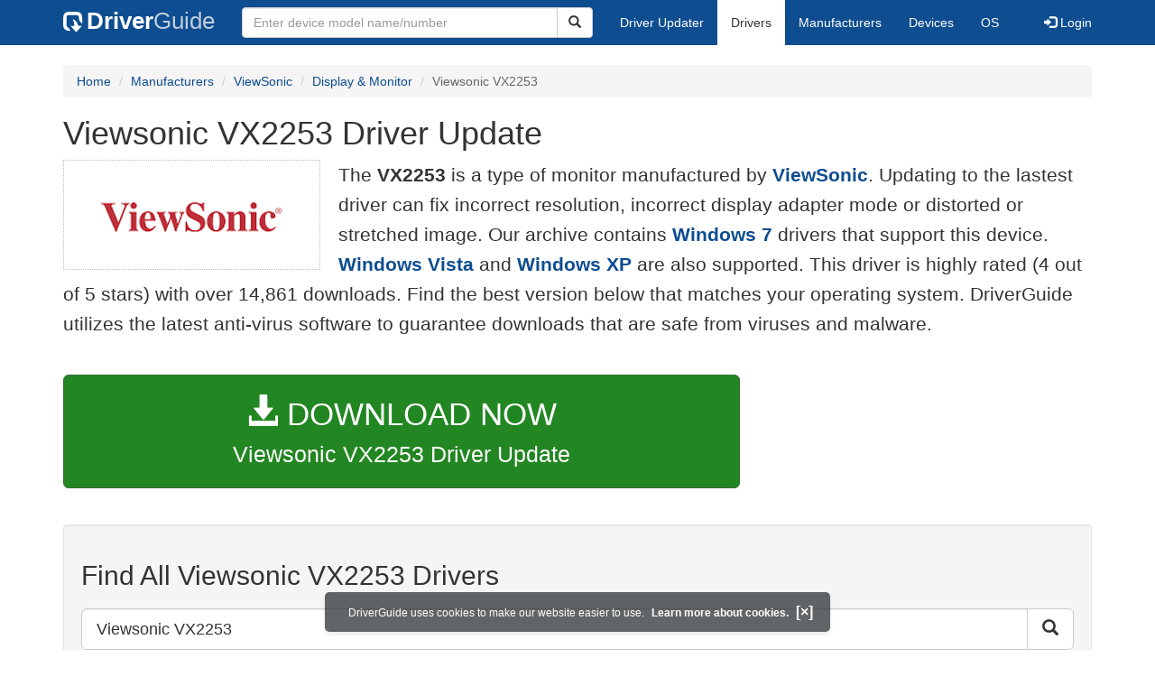

--- FILE ---
content_type: text/html
request_url: https://www.driverguide.com/driver/download/Viewsonic-VX2253
body_size: 17846
content:
<!DOCTYPE html>
<html lang="en">
  <head>
    <meta http-equiv="X-UA-Compatible" content="IE=edge">
    <meta name="viewport" content="width=device-width, initial-scale=1">      
    <meta http-equiv="Content-Type" content="text/html; charset=iso-8859-1">
    <meta name="google-site-verification" content="biZuilyZT3JqoBP9vSAU4PNrFbClS8m7_u-pzZUwe7s" />
    <meta name="msvalidate.01" content="AEC488A5B8F8AAAE087528264C1EB012" />
    <meta name="description" content="Download the latest drivers for Viewsonic VX2253 on Windows 11, 10, 8, 7 and more.">
<meta name="keywords" content="Viewsonic VX2253 Driver, Viewsonic VX2253 Free Driver Download, Viewsonic VX2253 Driver Update for Windows, Update Viewsonic VX2253 Driver, Download Viewsonic VX2253 Driver, Windows 11">
    <title>Viewsonic VX2253 Driver Update for Windows 11, 10, 8, 7, XP | DriverGuide</title>
    <link rel="dns-prefetch" href="//www.googletagmanager.com">
<link rel="preconnect" href="//www.googletagmanager.com" crossorigin >
<link rel="dns-prefetch" href="//www.googlesyndication.com">
<link rel="preconnect" href="//www.googlesyndication.com" crossorigin >
<link rel="search" type="application/opensearchdescription+xml" title="DriverGuide" href="https://members.driverguide.com/opensearch.php">
<link rel="canonical" href="https://www.driverguide.com/driver/download/Viewsonic-VX2253" /><meta property="og:url" content="https://www.driverguide.com/driver/download/Viewsonic-VX2253" />
    
    <link rel="preload" href="/fonts/glyphicons-halflings-regular.woff2" as="font" type="font/woff2" crossorigin>
    <!-- Google tag (gtag.js) -->
<script async src="https://www.googletagmanager.com/gtag/js?id=G-KJM1G1PPGP"></script>
<script>
  window.dataLayer = window.dataLayer || [];
  function gtag(){dataLayer.push(arguments);}
  gtag('js', new Date());

  gtag('config', 'G-KJM1G1PPGP'  ,  {'content_group': 'seo_page'});
</script>


    <style type="text/css">
html{font-family:sans-serif;-webkit-text-size-adjust:100%;-ms-text-size-adjust:100%}body{margin:0}nav{display:block}a{background-color:transparent}strong{font-weight:700}h1{margin:.67em 0;font-size:2em;margin-top:10px}img{border:0}button,input{margin:0;font:inherit;color:inherit}button{overflow:visible}button{text-transform:none}button{-webkit-appearance:button}input{line-height:normal}table{border-spacing:0;border-collapse:collapse}td{padding:0}@font-face{font-family:'Glyphicons Halflings';src:url(/fonts/glyphicons-halflings-regular.eot);src:url(/fonts/glyphicons-halflings-regular.eot?#iefix) format('embedded-opentype'),url(/fonts/glyphicons-halflings-regular.woff2) format('woff2'),url(/fonts/glyphicons-halflings-regular.woff) format('woff'),url(/fonts/glyphicons-halflings-regular.ttf) format('truetype'),url(/fonts/glyphicons-halflings-regular.svg#glyphicons_halflingsregular) format('svg');font-display:swap}.glyphicon{position:relative;top:1px;display:inline-block;font-family:'Glyphicons Halflings';font-style:normal;font-weight:400;line-height:1;-webkit-font-smoothing:antialiased;-moz-osx-font-smoothing:grayscale}.glyphicon-search:before{content:"\e003"}.glyphicon-star:before{content:"\e006"}.glyphicon-star-empty:before{content:"\e007"}.glyphicon-user:before{content:"\e008"}.glyphicon-download-alt:before{content:"\e025"}.glyphicon-log-in:before{content:"\e161"}.glyphicon-log-out:before{content:"\e163"}*{-webkit-box-sizing:border-box;-moz-box-sizing:border-box;box-sizing:border-box}:after,:before{-webkit-box-sizing:border-box;-moz-box-sizing:border-box;box-sizing:border-box}html{font-size:10px}body{font-family:"Helvetica Neue",Helvetica,Arial,sans-serif;font-size:14px;line-height:1.42857143;color:#333;background-color:#fff}button,input{font-family:inherit;font-size:inherit;line-height:inherit}a{color:#0e4d90;text-decoration:none}img{vertical-align:middle}.img-responsive{display:block;max-width:100%;height:auto}.h1,h1,h2,h3,h5{font-family:inherit;font-weight:500;line-height:1.1;color:inherit}.h1,h1,h2,h3{margin-top:20px;margin-bottom:10px;overflow-wrap:break-word;word-wrap:break-word;word-break:break-word}h5{margin-top:10px;margin-bottom:10px}.h1,h1{font-size:36px;margin-top:10px}h2{font-size:30px}h3{font-size:24px}h5{font-size:14px}p{margin:0 0 10px}.lead{margin-bottom:20px;font-size:20px;font-weight:300;line-height:1.6}@media (min-width:767px){.lead{font-size:21px}}.text-right{text-align:right}.text-center{text-align:center}ol,ul{margin-top:0;margin-bottom:10px}.container{padding-right:15px;padding-left:15px;margin-right:auto;margin-left:auto}@media (min-width:767px){.container{width:750px}}@media (min-width:992px){.container{width:970px}}@media (min-width:1200px){.container{width:1170px}}.row{margin-right:-15px;margin-left:-15px}.col-md-12,.col-md-2,.col-md-3,.col-md-4,.col-md-5,.col-md-7,.col-md-8,.col-xs-12{position:relative;min-height:1px;padding-right:15px;padding-left:15px}.col-xs-12{float:left}.col-xs-12{width:100%}@media (min-width:992px){.col-md-12,.col-md-2,.col-md-3,.col-md-4,.col-md-5,.col-md-7,.col-md-8{float:left}.col-md-12{width:100%}.col-md-8{width:66.66666667%}.col-md-7{width:58.33333333%}.col-md-5{width:41.66666667%}.col-md-4{width:33.33333333%}.col-md-3{width:25%}.col-md-2{width:16.66666667%}}table{background-color:transparent}.table{width:100%;max-width:100%;margin-bottom:20px}.table>tbody>tr>td{padding:8px;line-height:1.42857143;vertical-align:top;border-top:1px solid #ddd}form{margin:0;padding:0}.form-control{display:block;width:100%;height:34px;padding:6px 12px;font-size:14px;line-height:1.42857143;color:#333;background-color:#fff;background-image:none;border:1px solid #ccc;border-radius:4px;-webkit-box-shadow:inset 0 1px 1px rgba(0,0,0,.075);box-shadow:inset 0 1px 1px rgba(0,0,0,.075)}.form-control::-webkit-input-placeholder{color:#999}.btn{display:inline-block;padding:6px 12px;margin-bottom:0;font-size:14px;font-weight:400;line-height:1.42857143;text-align:center;white-space:nowrap;vertical-align:middle;-ms-touch-action:manipulation;touch-action:manipulation;background-image:none;border:1px solid transparent;border-radius:4px}.btn[disabled]{-webkit-box-shadow:none;box-shadow:none;opacity:.65}.btn-default{color:#333;background-color:#fff;border-color:#ccc}.btn-default[disabled]{background-color:#fff;border-color:#ccc}.btn-primary{color:#fff;background-color:#0e4d90;border-color:#0a3665}.btn-success{color:#fff;background-color:#228622;border-color:#376d37}.btn-danger{color:#fff;background-color:#d43f3a;border-color:#d23e39}.btn-lg{padding:10px 16px;font-size:18px;line-height:1.3333333;border-radius:6px}.btn-xs{padding:1px 5px;font-size:12px;line-height:1.5;border-radius:3px}.btn-block{display:block;width:100%}.collapse{display:none}.caret{display:inline-block;width:0;height:0;margin-left:2px;vertical-align:middle;border-top:4px dashed;border-right:4px solid transparent;border-left:4px solid transparent}.dropdown{position:relative}.dropdown-menu{position:absolute;top:100%;left:0;z-index:1000;display:none;float:left;min-width:160px;padding:5px 0;margin:2px 0 0;font-size:14px;text-align:left;list-style:none;background-color:#fff;-webkit-background-clip:padding-box;background-clip:padding-box;border:1px solid #ccc;border:1px solid rgba(0,0,0,.15);border-radius:4px;-webkit-box-shadow:0 6px 12px rgba(0,0,0,.175);box-shadow:0 6px 12px rgba(0,0,0,.175)}.dropdown-menu>li>a{display:block;padding:3px 20px;clear:both;font-weight:400;line-height:1.42857143;color:#333;white-space:nowrap}.dropdown-menu>.active>a{color:#fff;text-decoration:none;background-color:#0e4d90;outline:0}.open>.dropdown-menu{display:block}.open>a{outline:0}.input-group{position:relative;display:table;border-collapse:separate}.input-group .form-control{position:relative;z-index:2;float:left;width:100%;margin-bottom:0}.input-group-lg>.form-control{height:46px;padding:10px 16px;font-size:18px;line-height:1.3333333;border-radius:6px}.input-group .form-control,.input-group-btn{display:table-cell}.input-group-btn{width:1%;white-space:nowrap;vertical-align:middle}.input-group-btn{width:1%;white-space:nowrap;vertical-align:middle}.input-group .form-control:first-child{border-top-right-radius:0;border-bottom-right-radius:0}.input-group-btn:last-child>.btn{border-top-left-radius:0;border-bottom-left-radius:0}.input-group-btn{position:relative;font-size:0;white-space:nowrap}.input-group-btn>.btn{position:relative}.input-group-btn:last-child>.btn{z-index:2;margin-left:-1px}.list-group{padding-left:0;margin-bottom:20px}.list-group-item{position:relative;display:block;padding:20px 20px;margin-bottom:-1px;background-color:#fff;border:1px solid #ddd}.list-group-item:first-child{border-top-left-radius:4px;border-top-right-radius:4px}.list-group-item:last-child{margin-bottom:0;border-bottom-right-radius:4px;border-bottom-left-radius:4px}a.list-group-item{color:#333}.container:after,.container:before,.nav:after,.nav:before,.navbar-collapse:after,.navbar-collapse:before,.navbar-header:after,.navbar-header:before,.navbar:after,.navbar:before,.row:after,.row:before{display:table;content:" "}.container:after,.nav:after,.navbar-collapse:after,.navbar-header:after,.navbar:after,.row:after{clear:both}.center-block{display:block;margin-right:auto;margin-left:auto}.pull-right{float:right!important}.pull-left{float:left!important}@media (max-width:767px){.hidden-xs{display:none!important}}@media (min-width:768px) and (max-width:991px){.hidden-sm{display:none!important}}@media (min-width:992px) and (max-width:1199px){.hidden-md{display:none!important}}@media (min-width:1200px){.hidden-lg{display:none!important}}.well{min-height:20px;padding:19px;margin-bottom:20px;background-color:#f5f5f5;border:1px solid #e3e3e3;border-radius:4px;-webkit-box-shadow:inset 0 1px 1px rgba(0,0,0,.05);box-shadow:inset 0 1px 1px rgba(0,0,0,.05)}.divLikeP{font-size:16px;line-height:1.6;font-family:sans-serif;font-weight:300;overflow-wrap:break-word;word-wrap:break-word;word-break:break-word;display:block;margin-block-start:1em;margin-block-end:1em;margin-inline-start:0;margin-inline-end:0}ol .divLikeP{margin-block-end:0.5em}.buttonToLink,.techTip{font-family:sans-serif}.buttonToLink{align-items:normal;background-color:rgba(0,0,0,0);border-color:#0e4d90;border-style:none;box-sizing:content-box;color:#0e4d90;cursor:pointer;display:inline;font-weight:700;line-height:0;height:auto;padding:0;perspective-origin:0 0;text-align:start;text-decoration:none;transform-origin:0 0;width:auto;-moz-appearance:none;-webkit-logical-height:1em;-webkit-logical-width:auto}@supports (-moz-appearance:none){.buttonToLink::-moz-focus-inner{border:none;padding:0}.buttonToLink:focus{outline-style:dotted;outline-width:1px}}.buttonToLink:hover{text-decoration:underline}.techTip{font-size:16px;line-height:1.6;font-weight:300;word-wrap:break-word;word-break:break-word}

.well-lg{padding:24px;border-radius:6px}body p{font-size:16px;line-height:1.6;font-family:sans-serif;font-weight:300;overflow-wrap:break-word;word-wrap:break-word;word-break:break-word}p a{font-weight:700}li{overflow-wrap:break-word;word-wrap:break-word;word-break:break-word}a.list-group-item{font-weight:400}a.list-group-item:focus,a.list-group-item:hover,button.list-group-item:focus,button.list-group-item:hover{color:#333;text-decoration:none;background-color:#f5f5f5}@media (min-width:767px){.navigation .nav-tabs{border-bottom:none}}.footer .li-header{margin-left:0;margin-top:10px;font-family:myriad,Helvetica,sans-serif;font-size:16px;font-weight:600;color:#457424}.footer{margin-top:20px;background-color:#f1f1f1;border-radius:4px 4px 4px 4px}.footerul>li{padding:6px}.copyright{margin-top:5px;margin-bottom:10px}.server-status{color:#fff;font-size:10px;margin-bottom:5px}.sidebar .download{margin-left:10px;padding:23px 30px 25px 30px;border:1px solid #d9d9d9}.sidebar .download .likelink button{background:0 0!important;border:none;padding:0!important;font-size:24px;font-weight:500;display:inline-block;margin-bottom:5px;color:#0e4d90}.sidebar .download ul{list-style:none;padding-left:0}.sidebar .download li{display:list-item;padding-bottom:5px}.results-table{margin-top:20px;overflow-wrap:break-word;table-layout:fixed}.results-table h2{margin-top:10px;margin-bottom:10px}.results-table .ba{font-weight:500}.results-table .item-label{font-weight:700}.results-table .star-rating{height:25px;line-height:25px}.results-table .star-rating .rated{font-size:1.5em;color:#fcbe00;vertical-align:top}.row-top-buffer_10{margin-top:10px}.row-top-buffer_20{margin-top:20px}.row-top-buffer{margin-top:40px}@media (max-width:767px){.row-top-buffer{margin-top:20px}}.bg-warning{background-color:#fcf8e3}a.bg-warning:focus,a.bg-warning:hover{background-color:#f7ecb5}.downloadsToRate{padding:5px;border:1px solid #336;margin-top:35px;font-size:14px;line-height:1.428}@media (min-width:767px){.downloadsToRate{height:30px}}.table-hover>tbody>tr:hover{background-color:#f5f5f5}.results-table tr.clickable-row{cursor:pointer}.btn.focus,.btn:focus,.btn:hover{color:#333;text-decoration:none;cursor:pointer}.btn-success:hover{color:#fff;background-color:#1e7b1e;border-color:#236923}.btn-primary:hover{color:#fff;background-color:#0c4582;border-color:#104277}.btn-danger:hover{color:#fff;background-color:#c9302c;border-color:#ac2925}.btn-primary.active.focus,.btn-primary.active:focus,.btn-primary.active:hover,.btn-primary:active.focus,.btn-primary:active:focus,.btn-primary:active:hover,.open>.dropdown-toggle.btn-primary.focus,.open>.dropdown-toggle.btn-primary:focus,.open>.dropdown-toggle.btn-primary:hover{color:#fff;background-color:#104277;border-color:#122b40}.btn-danger.active.focus,.btn-danger.active:focus,.btn-danger.active:hover,.btn-danger:active.focus,.btn-danger:active:focus,.btn-danger:active:hover,.open>.dropdown-toggle.btn-danger.focus,.open>.dropdown-toggle.btn-danger:focus,.open>.dropdown-toggle.btn-danger:hover{color:#fff;background-color:#ac2925;border-color:#761c19}.btn-danger.focus,.btn-danger:focus{color:#fff;background-color:#c9302c;border-color:#761c19}.btn-success.focus,.btn-success:focus{color:#fff;background-color:#1e7b1e;border-color:#255625}.pull-right>.dropdown-menu{right:0;left:auto}.dropup .caret,.navbar-fixed-bottom .dropdown .caret{content:"";border-top:0;border-bottom:4px dashed}.dropup .dropdown-menu,.navbar-fixed-bottom .dropdown .dropdown-menu{top:auto;bottom:100%;margin-bottom:2px}@media (min-width:767px){.navbar-right .dropdown-menu{right:0;left:auto}.navbar-right .dropdown-menu-left{right:auto;left:0}}.nav{padding-left:0;margin-bottom:0;list-style:none}.nav>li{position:relative;display:block}.nav>li>a{position:relative;display:block;padding:10px 15px}.nav>li>a:focus,.nav>li>a:hover{text-decoration:none;background-color:#eee}.nav>li.disabled>a{color:#777}.nav>li.disabled>a:focus,.nav>li.disabled>a:hover{color:#777;text-decoration:none;cursor:not-allowed;background-color:transparent}.nav .open>a,.nav .open>a:focus,.nav .open>a:hover{background-color:#eee;border-color:#0e4d90}.nav .nav-divider{height:1px;margin:9px 0;overflow:hidden;background-color:#e5e5e5}.nav-tabs{border-bottom:1px solid #ddd}.nav-tabs>li{float:left;margin-bottom:-1px}.nav-tabs>li>a{margin-right:2px;line-height:1.42857143;border:1px solid transparent;border-radius:4px 4px 0 0}.nav-tabs>li>a:hover{border-color:#eee #eee #ddd}.nav-tabs>li.active>a,.nav-tabs>li.active>a:focus,.nav-tabs>li.active>a:hover{color:#333;cursor:default;background-color:#fff;border:1px solid #ddd;border-bottom-color:transparent}.navbar{position:relative;min-height:50px;margin-bottom:20px;border:0px}@media (min-width:767px){.navbar-header{float:left}}.navbar-collapse{padding-right:15px;padding-left:15px;overflow-x:visible;-webkit-overflow-scrolling:touch;border-top:1px solid transparent;-webkit-box-shadow:inset 0 1px 0 rgba(255,255,255,.1);box-shadow:inset 0 1px 0 rgba(255,255,255,.1)}.navbar-collapse.in{overflow-y:auto}@media (min-width:767px){.navbar-collapse{width:auto;border-top:0;-webkit-box-shadow:none;box-shadow:none}.navbar-collapse.collapse{display:block!important;height:auto!important;padding-bottom:0;overflow:visible!important}.navbar-collapse.in{overflow-y:visible}.navbar-fixed-bottom .navbar-collapse,.navbar-fixed-top .navbar-collapse,.navbar-static-top .navbar-collapse{padding-right:0;padding-left:0}}.navbar-static-top{z-index:1000;border-width:0 0 1px}.navbar-static-top{z-index:1000;border-width:0 0 1px}@media (min-width:767px){.navbar-static-top{border-radius:0}}@media (min-width:767px){.navbar-static-top{border-radius:0}}.navbar-fixed-bottom,.navbar-fixed-top{position:fixed;right:0;left:0;z-index:1030}@media (min-width:767px){.navbar-fixed-bottom,.navbar-fixed-top{border-radius:0}}.navbar-fixed-top{top:0;border-width:0 0 1px}.navbar-fixed-bottom{bottom:0;margin-bottom:0;border-width:1px 0 0}.navbar-brand{float:left;height:50px;padding:13px 15px;font-size:18px;line-height:20px}.navbar-brand:focus,.navbar-brand:hover{text-decoration:none}@media (min-width:767px){.navbar>.container .navbar-brand,.navbar>.container-fluid .navbar-brand{margin-left:-15px}}.navbar-toggle{position:relative;float:right;padding:9px 10px;margin-top:8px;margin-right:15px;margin-bottom:8px;background-color:transparent;background-image:none;border:1px solid transparent;border-radius:4px}.navbar-toggle:focus{outline:0}.navbar-toggle .icon-bar{display:block;width:22px;height:2px;border-radius:1px}.navbar-toggle .icon-bar+.icon-bar{margin-top:4px}@media (min-width:767px){.navbar-toggle{display:none}}.navbar-nav{margin:7.5px -15px}.navbar-nav>li>a{padding-top:10px;padding-bottom:10px;line-height: 20px}@media (max-width:767px){.navbar-nav .open .dropdown-menu{position:static;float:none;width:auto;margin-top:0;background-color:transparent;border:0;-webkit-box-shadow:none;box-shadow:none}.navbar-nav .open .dropdown-menu .dropdown-header,.navbar-nav .open .dropdown-menu>li>a{padding:5px 15px 5px 25px}.navbar-nav .open .dropdown-menu>li>a{line-height:20px}.navbar-nav .open .dropdown-menu>li>a:focus,.navbar-nav .open .dropdown-menu>li>a:hover{background-image:none}}@media (min-width:767px){.navbar-nav{float:left;margin:0}.navbar-nav>li{float:left}.navbar-nav>li>a{padding-top:15px;padding-bottom:15px}}.navbar-form{padding:6px 15px;margin-top:8px;margin-right:-15px;margin-bottom:8px;margin-left:-15px;}@media (min-width:767px){.navbar-form .form-control{display:inline-block;width:auto;vertical-align:middle}.navbar-form .input-group{display:inline-table;vertical-align:middle}.navbar-form .input-group .form-control,.navbar-form .input-group .input-group-addon,.navbar-form .input-group .input-group-btn{width:auto}.navbar-form .input-group>.form-control{width:100%}}@media (min-width:767px){.navbar-form{width:auto;padding-top:0;padding-bottom:0;margin-right:0;margin-left:0;border:0;-webkit-box-shadow:none;box-shadow:none}}@media (min-width:767px){.navbar-form .form-group{display:inline-block;margin-bottom:0;vertical-align:middle}.navbar-form .form-control{display:inline-block;width:auto;vertical-align:middle}.navbar-form .form-control-static{display:inline-block}.navbar-form .input-group{display:inline-table;vertical-align:middle}.navbar-form .input-group .form-control,.navbar-form .input-group .input-group-addon,.navbar-form .input-group .input-group-btn{width:auto}.navbar-form .input-group>.form-control{width:100%}.navbar-form .control-label{margin-bottom:0;vertical-align:middle}.navbar-form .checkbox,.navbar-form .radio{display:inline-block;margin-top:0;margin-bottom:0;vertical-align:middle}.navbar-form .checkbox label,.navbar-form .radio label{padding-left:0}.navbar-form .checkbox input[type=checkbox],.navbar-form .radio input[type=radio]{position:relative;margin-left:0}.navbar-form .has-feedback .form-control-feedback{top:0}}@media (max-width:767px){.navbar-form .form-group{margin-bottom:5px}.navbar-form .form-group:last-child{margin-bottom:0}}@media (min-width:767px){.navbar-form{width:auto;padding-top:0;padding-bottom:0;margin-right:0;margin-left:0;border:0;-webkit-box-shadow:none;box-shadow:none}}.navbar-nav>li>.dropdown-menu{margin-top:0;border-top-left-radius:0;border-top-right-radius:0}.navbar-fixed-bottom .navbar-nav>li>.dropdown-menu{margin-bottom:0;border-top-left-radius:4px;border-top-right-radius:4px;border-bottom-right-radius:0;border-bottom-left-radius:0}.navbar-btn{margin-top:8px;margin-bottom:8px}.navbar-btn.btn-sm{margin-top:10px;margin-bottom:10px}.navbar-btn.btn-xs{margin-top:14px;margin-bottom:14px}.navbar-text{margin-top:15px;margin-bottom:15px}@media (min-width:767px){.navbar-text{float:left;margin-right:15px;margin-left:15px}}@media (min-width:767px){.navbar-left{float:left!important}.navbar-right{float:right!important;margin-right:-15px}.navbar-right~.navbar-right{margin-right:0}}.navbar-default{background-color:#0e4d90;border-color:#0e4d90;margin-bottom:12px}.navbar-default .navbar-brand{color:#777}.navbar-default .navbar-brand:focus,.navbar-default .navbar-brand:hover{color:#5e5e5e;background-color:transparent}.navbar-default .navbar-text{color:#777}.navbar-default .navbar-nav>li>a{color:#777}.navbar-default .navbar-nav>li>a:focus,.navbar-default .navbar-nav>li>a:hover{color:#333;background-color:transparent}.navbar-default .navbar-nav>.active>a,.navbar-default .navbar-nav>.active>a:focus,.navbar-default .navbar-nav>.active>a:hover{color:#333;background-color:#e7e7e7}.navbar-default .navbar-nav>.disabled>a,.navbar-default .navbar-nav>.disabled>a:focus,.navbar-default .navbar-nav>.disabled>a:hover{color:#ccc;background-color:transparent}.navbar-default .navbar-toggle{border-color:#ddd}.navbar-default .navbar-toggle:focus,.navbar-default .navbar-toggle:hover{background-color:#ddd}.navbar-default .navbar-toggle .icon-bar{background-color:#888}.navbar-default .navbar-collapse,.navbar-default .navbar-form{border-color:#e7e7e7}.navbar-default .navbar-nav>.open>a,.navbar-default .navbar-nav>.open>a:focus,.navbar-default .navbar-nav>.open>a:hover{color:#333;background-color:#e7e7e7}@media (max-width:767px){.navbar-default .navbar-nav .open .dropdown-menu>li>a{color:#777}.navbar-default .navbar-nav .open .dropdown-menu>li>a:focus,.navbar-default .navbar-nav .open .dropdown-menu>li>a:hover{color:#333;background-color:transparent}.navbar-default .navbar-nav .open .dropdown-menu>.active>a,.navbar-default .navbar-nav .open .dropdown-menu>.active>a:focus,.navbar-default .navbar-nav .open .dropdown-menu>.active>a:hover{color:#333;background-color:#e7e7e7}.navbar-default .navbar-nav .open .dropdown-menu>.disabled>a,.navbar-default .navbar-nav .open .dropdown-menu>.disabled>a:focus,.navbar-default .navbar-nav .open .dropdown-menu>.disabled>a:hover{color:#ccc;background-color:transparent}}.navbar-default .navbar-link{color:#777}.navbar-default .navbar-link:hover{color:#333}.navbar-default .btn-link{color:#777}.navbar-default .btn-link:focus,.navbar-default .btn-link:hover{color:#333}.navbar-default .btn-link[disabled]:focus,.navbar-default .btn-link[disabled]:hover,fieldset[disabled] .navbar-default .btn-link:focus,fieldset[disabled] .navbar-default .btn-link:hover{color:#ccc}.btn-group-vertical>.btn-group:after,.btn-group-vertical>.btn-group:before,.btn-toolbar:after,.btn-toolbar:before,.clearfix:after,.clearfix:before,.container-fluid:after,.container-fluid:before,.container:after,.container:before,.dl-horizontal dd:after,.dl-horizontal dd:before,.form-horizontal .form-group:after,.form-horizontal .form-group:before,.modal-footer:after,.modal-footer:before,.nav:after,.nav:before,.navbar-collapse:after,.navbar-collapse:before,.navbar-header:after,.navbar-header:before,.navbar:after,.navbar:before,.pager:after,.pager:before,.panel-body:after,.panel-body:before,.row:after,.row:before{display:table;content:" "}.btn-group-vertical>.btn-group:after,.btn-toolbar:after,.clearfix:after,.container-fluid:after,.container:after,.dl-horizontal dd:after,.form-horizontal .form-group:after,.modal-footer:after,.nav:after,.navbar-collapse:after,.navbar-header:after,.navbar:after,.pager:after,.panel-body:after,.row:after{clear:both}.nav-icon{vertical-align:-14px;padding-right:18px;width:58px;height:40px}@media (max-width:767px){.navbar-default{margin-bottom:5px}}.navbar a{color:#fff;font-weight:400}.nav-tabs>li>a:focus,.nav-tabs>li>a:hover{color:#666}@media (min-width:767px){.navbar-form .input-group>.form-control{width:350px}}.navbar-default .navbar-brand{color:#fff;font-size:26px;font-weight:700}.navbar-default .navbar-brand:focus,.navbar-default .navbar-brand:hover{color:#fff}.navbar-header .nav-icon-mobile{vertical-align:-7px;padding-right:9px;height:22px;width:30px}.navbar-header .nav-logo-alt{color:#becddf;font-weight:500}.navbar-header .nav-icon-search{padding:6px 11px 6px 11px;color:#ddd;width:38px}.navbar-default .navbar-toggle .icon-bar{background-color:#ddd}.navbar-default .navbar-toggle:focus,.navbar-default .navbar-toggle:hover{background-color:#0e4d90}.navbar-header .navbar-toggle{background-color:#0e4d90}.navbar-default .navbar-nav>li>a{color:#fff}.navbar-default .navbar-nav>li>a:focus,.navbar-default .navbar-nav>li>a:hover{color:#666;background-color:#eee}.navbar-default .navbar-nav>.active>a,.navbar-default .navbar-nav>.active>a:focus,.navbar-default .navbar-nav>.active>a:hover{background-color:#fff}.navbar-default{border-color:#0e4d90}.dropdown-menu{padding-top:0;padding-bottom:0}@media (max-width:767px){.navbar-nav .open .dropdown-menu .dropdown-header,.navbar-nav .open .dropdown-menu>li>a{padding:10px 15px 10px 25px}}@media (max-width:767px){.navbar-default .navbar-nav .open .dropdown-menu>.active>a,.navbar-default .navbar-nav .open .dropdown-menu>.active>a:focus,.navbar-default .navbar-nav .open .dropdown-menu>.active>a:hover{color:#333;background-color:#fff}}@media (max-width:767px){.navbar-default .navbar-nav .open .dropdown-menu>li>a{color:#fff}}@media (max-width:767px){.navbar-default .navbar-nav .open .dropdown-menu>li>a:focus,.navbar-default .navbar-nav .open .dropdown-menu>li>a:hover{color:#666;background-color:#eee}}@media (max-width:767px){.navbar-default .navbar-nav>.open>a,.navbar-default .navbar-nav>.open>a:focus{color:#333;background-color:#0e4d90}}.breadcrumb{padding:8px 15px;margin-top:0;margin-bottom:20px;list-style:none;background-color:#f5f5f5;border-radius:4px}.breadcrumb>li{display:inline-block}.breadcrumb>li+li:before{padding:0 5px;color:#ccc;content:"/ "}.breadcrumb>.active{color:#666}.driver-table td a{display:block;font-weight:400}.driver-table .table>thead>tr>th{background-color:#eceeef}.driver-table .star-rating{height:25px;line-height:25px;white-space:nowrap}.driver-table .star-rating .rated{font-size:1.5em;color:#fcbe00}.download-button-lg{font-weight:500;padding-top:18px;padding-bottom:18px;font-size:25px;overflow-wrap:break-word;word-wrap:break-word;word-break:normal;white-space:normal}.download-button-lg2{font-weight:500;padding-top:20px;padding-bottom:20px;font-size:25px;overflow-wrap:break-word;word-wrap:break-word;word-break:normal;white-space:normal}.dlb{font-size:35px;padding-bottom:5px;}@media (max-width:1200px){.download-button-lg{font-size:22px}.download-button-lg2{font-size:22px}.dlb{font-size:32px}}.bg-warning{background-color:#fcf8e3}a.bg-warning:focus,a.bg-warning:hover{background-color:#f7ecb5}.downloadsToRate{padding:5px;border:1px solid #336;margin-top:35px;font-size:14px;line-height:1.428}@media (min-width:767px){.downloadsToRate{height:30px}}.table-hover>tbody>tr:hover{background-color:#f5f5f5}.driver-table tr.clickable-row{cursor:pointer}.driver-table .btn-default{color:#228622;background-color:#fff;border-color:#228622}.driver-table .btn-default:focus,.driver-table .btn-default:hover{color:#116b11;border-color:#116b11;text-decoration:none;cursor:pointer}.btn-success:hover{color:#fff;background-color:#1e7b1e;border-color:#236923}.btn-primary:hover{color:#fff;background-color:#0c4582;border-color:#104277}.table-responsive{min-height:.01%;overflow-x:auto}@media screen and (max-width:767px){.table-responsive{width:100%;margin-bottom:15px;overflow-y:hidden;-ms-overflow-style:-ms-autohiding-scrollbar;border:1px solid #ddd}.table-responsive>.table{margin-bottom:0}.table-responsive>.table>tbody>tr>td,.table-responsive>.table>thead>tr>th{white-space:nowrap}.table-responsive>.table-bordered{border:0}.table-responsive>.table-bordered>tbody>tr>td:first-child,.table-responsive>.table-bordered>thead>tr>th:first-child{border-left:0}.table-responsive>.table-bordered>tbody>tr>td:last-child,.table-responsive>.table-bordered>thead>tr>th:last-child{border-right:0}.table-responsive>.table-bordered>tbody>tr:last-child>td{border-bottom:0}}.srch-btn-hdr{width:40px}.navbar-collapse{padding-right:15px;padding-left:15px;overflow-x:visible;-webkit-overflow-scrolling:touch;border-top:1px solid transparent;-webkit-box-shadow:inset 0 1px 0 rgba(255,255,255,.1);box-shadow:inset 0 1px 0 rgba(255,255,255,.1)}.navbar-collapse.in{overflow-y:auto}@media (min-width:767px){.navbar-collapse{width:auto;border-top:0;-webkit-box-shadow:none;box-shadow:none}.navbar-collapse.collapse{display:block!important;height:auto!important;padding-bottom:0;overflow:visible!important}.navbar-collapse.in{overflow-y:visible}.navbar-collapse,.navbar-fixed-top .navbar-collapse,.navbar-static-top .navbar-collapse{padding-right:0;padding-left:0}}.navbar-brand .dg-icon {background-image: url("data:image/svg+xml,%3Csvg xmlns='http://www.w3.org/2000/svg' version='1.0' width='17.000000pt' height='17.000000pt' viewBox='0 0 50.000000 50.000000' preserveAspectRatio='xMidYMid meet'%3E%3Cg transform='translate(0.000000 50.000000) scale(0.100000 -0.100000)' fill='%23000000' stroke='none'%3E%3Cpath d='M63 480 c-54 -33 -63 -63 -63 -212 0 -116 3 -137 20 -166 23 -38 72 -62 125 -62 31 0 34 2 26 18 -9 17 -46 56 -75 80 -13 10 -16 35 -16 135 0 82 4 127 12 135 8 8 53 12 134 12 143 0 154 -5 154 -78 1 -40 6 -54 40 -92 l39 -45 1 93 c0 109 -15 153 -62 182 -29 17 -50 20 -168 20 -116 0 -139 -3 -167 -20z' fill='%23fff'/%3E%3Cpath d='M244 292 c8 -16 18 -52 22 -80 l6 -51 -46 -3 -46 -3 67 -74 67 -74 68 74 67 74 -44 3 c-41 3 -45 6 -56 40 -16 51 -45 89 -79 107 -40 21 -43 19 -26 -13z' fill='%23fff'/%3E%3C/g%3E%3C/svg%3E");height:25px;width:25px;background-repeat: no-repeat;display: inline-block;margin-right: 1px;vertical-align: middle;}
</style>
    <style type='text/css'>
.cookies-warning{position:fixed;bottom:10px;left:50%;-webkit-transform:translateX(-50%);transform:translateX(-50%);z-index:1000;background:rgba(46,50,52,.75);box-shadow:0 3px 4px 0 rgba(46,50,52,.1);border-radius:5px;color:#fff;font-size:12px;padding:10px 13px 10px 20px;display:inline-block;width:100%;max-width:560px;font-family:'Open Sans',Arial,sans-serif}.cookies-warning{text-align:center}.cookies-warning p{margin:0 0 10px}.cookies-warning a{color:#fff;opacity:1;padding-left:5px;text-decoration:none;display:inline-block}.cookies-warning .close{color:#fff;display:inline-block;padding-left:5px;font-size:1.3em;font-weight:600;top:2px;transition:.18s cubic-bezier(.55,0,.1,1);text-decoration:none;text-shadow:none;opacity:1;cursor:pointer}
</style>
    
  </head>
  <body onload="(function(){var visited=localStorage.getItem('visited');if(!visited){document.getElementById('cookieswarning').style.visibility = 'visible';localStorage.setItem('visited',!0);}})();">
    <nav class="navbar navbar-default" role="navigation">
  <div class="container">
    <div class="navbar-header">
      <button type="button" class="navbar-toggle" data-toggle="collapse" data-target="#DGnavbar" aria-label="Expand Menu">
        <span class="icon-bar"></span>
        <span class="icon-bar"></span>
        <span class="icon-bar"></span>
      </button>
      <a class="navbar-brand" href="https://www.driverguide.com/" title="Download and Update Drivers | DriverGuide"><div class="dg-icon"></div><strong>Driver</strong><span class="nav-logo-alt">Guide</span></a>
      <button type="button" class="navbar-toggle nav-icon-search" data-toggle="collapse" data-target="#DGnavbarSearch" aria-label="Show Search Box">
        <i class="glyphicon glyphicon-search"></i>
      </button>
    </div>

    <div class="collapse navbar-collapse navbar-left" id="DGnavbarSearch">
      <form class="navbar-form" role="search" action="https://members.driverguide.com/driver_search.php" method="GET" onsubmit="if (this.q.value != this.q.defaultValue && this.q.value != '') return true; alert('Please enter a model name/number'); return false;" >
          <input type="hidden" name="ref" value="h2">
          <div class="input-group">
              <input type="text" class="form-control" placeholder="Enter device model name/number" name="q" id="hq" onfocus="this.placeholder = ''">
              <div class="input-group-btn">
                  <button class="btn btn-default srch-btn-hdr" type="submit" aria-label="Search"><i class="glyphicon glyphicon-search"></i></button>
              </div>
          </div>
      </form>
    </div>

    <div class="collapse navbar-collapse" id="DGnavbar">
      <ul class="nav navbar-nav">
        <li ><a href="https://www.driverguide.com/update-drivers/">Driver Updater</a></li>
        <li class="active"><a href="https://www.driverguide.com/driver/index.html">Drivers</a></li>
        <li ><a href="https://www.driverguide.com/browse_manufacturers.php">Manufacturers</a></li>
        <li ><a href="https://www.driverguide.com/browse/index.html">Devices</a></li>
        <li ><a href="https://www.driverguide.com/os/index.html">OS</a></li>
      </ul>
      <ul class="nav navbar-nav navbar-right">
        <li>          <a href="https://members.driverguide.com/ums/index.php?action=l"><span class="glyphicon glyphicon-log-in"></span> Login</a></li>
      </ul>

    </div>
  </div>
</nav>

    <div class="container">
<!-- Schema.org BEGIN -->
<div itemscope itemtype="http://schema.org/SoftwareApplication">

<div class="row">
    <div class="col-md-12">
    <div class="row-top-buffer_10"></div>
        <ol class="breadcrumb">
        <li><a href="/" title="DriverGuide Home">Home</a></li>
        <li><a href="/browse_manufacturers.php" title="Driver Updates by Manufacturer">Manufacturers</a></li>
        <li><a href="https://www.driverguide.com/driver/company/ViewSonic/index.html" title="ViewSonic Drivers">ViewSonic</a></li>
        <li><a href="https://www.driverguide.com/driver/company/ViewSonic/Display-Monitor/index.html" title="ViewSonic Display &amp; Monitor Drivers">Display &amp; Monitor</a></li>
        <li class="active">Viewsonic VX2253</li>
    </ol>
        <meta itemprop="softwareVersion" content="Viewsonic VX2253 Driver Update"/>
        <meta itemprop="description" content="Viewsonic VX2253 Driver Update"/>
        <meta itemprop="url" content="https://www.driverguide.com/driver/download/Viewsonic-VX2253"/>
        <span itemprop="offers" itemscope itemtype="http://schema.org/Offer"><meta itemprop="price" content="0"/><meta itemprop="priceCurrency" content="USD"/></span>
        <meta itemprop="applicationCategory" content="Driver" />
        <meta itemprop="applicationSubCategory" content="Display" />
        <h1 itemprop="name">Viewsonic VX2253 Driver Update</h1>        <div class="col-md-3" style="border: 1px dotted #B9BEC2; padding:20px; margin-right:20px;">
<a href="https://www.driverguide.com/driver/company/ViewSonic/index.html"><img loading="lazy" border="0" class="img-responsive center-block" alt="ViewSonic Drivers" title="ViewSonic Drivers" width="210" height="80" src="[data-uri]"></a>
</div>
        <p class="lead">The <strong>VX2253</strong> is a type of monitor manufactured by <a href="https://www.driverguide.com/driver/company/ViewSonic/index.html" title="ViewSonic Drivers">ViewSonic</a>. Updating to the lastest driver can fix incorrect resolution, incorrect display adapter mode or distorted or stretched image. Our archive contains <a href="https://members.driverguide.com/driver_search.php?os=16&ref=www_dlp&rm=1" title="Windows 7 Driver Updates">Windows 7</a> drivers that support this device. <a href="https://members.driverguide.com/driver_search.php?os=14&ref=www_dlp&rm=1" title="Windows Vista Driver Updates">Windows Vista</a> and <a href="https://members.driverguide.com/driver_search.php?os=6&ref=www_dlp&rm=1" title="Windows XP Driver Updates">Windows XP</a> are also supported.  This driver is highly rated (4 out of 5 stars) with over 14,861 downloads. Find the best version below that matches your operating system. DriverGuide utilizes the latest anti-virus software to guarantee downloads that are safe from viruses and malware. </p>
    </div>
</div>
<div class="row">
    <div class="col-md-8">
        <div class="row-top-buffer_20">
<a href="https://outebytech.com/kShyTcJ2?sub_id_3=seD&keyword=Viewsonic-VX2253" rel="nofollow" role="button" title="" class="btn btn-success btn-lg btn-block download-button-lg2"><div class="dlb"><i class="glyphicon glyphicon-download-alt"></i>&nbsp;DOWNLOAD NOW</div>Viewsonic VX2253 Driver Update</a>
</div>
    </div>
</div><div class="row">
    <div class="col-md-12">
        <div class="row-top-buffer well" style="padding-bottom:80px;">
    <h2>Find All Viewsonic VX2253 Drivers</h2>
         <form action="https://members.driverguide.com/driver_search.php" method="POST" target="_top"  onsubmit="if (this.q.value == '') { alert('Please enter a model name/number'); return false;}" >
         <input type="hidden" name="ref" value="seo_page">
         <input type="hidden" name="company" value="1116">
         <div class="input-group input-group-lg">
            <input type="text" class="form-control" style="margin-top:10px;" value="Viewsonic VX2253" name="q" id="q" aria-label="Search Input">
            <div class="input-group-btn">
                <button class="btn btn-default btn-lg row-top-buffer_10" type="submit" aria-label="Search"><i class="glyphicon glyphicon-search"></i></button>
            </div>
        </div>
    </form>
</div>
        <h2 class="row-top-buffer">Popular Driver Updates for Viewsonic VX2253</h2>
        <div class="table-responsive driver-table">
    <table class="table table-hover">
      <tbody><tr>
<td style="vertical-align:middle;"><a href="https://outebytech.com/kShyTcJ2?sub_id_3=itmC&amp;keyword=Automatic-Driver-Updater" rel="nofollow" title="Viewsonic VX2253 Driver Update Utility Download">Viewsonic VX2253 Driver Update Utility</a></td>
<td style="vertical-align:middle;"><a href="https://outebytech.com/kShyTcJ2?sub_id_3=itmC&amp;keyword=Automatic-Driver-Updater" rel="nofollow" title="Viewsonic VX2253 Driver Update Utility Download"><div class="star-rating" ><i class="glyphicon glyphicon-star rated"></i><i class="glyphicon glyphicon-star rated"></i><i class="glyphicon glyphicon-star rated"></i><i class="glyphicon glyphicon-star rated"></i><i class="glyphicon glyphicon-star rated"></i></div></a></td>
<td style="width:229px;"><a class="btn free-install-button-small btn-success" href="https://outebytech.com/kShyTcJ2?sub_id_3=itmC&keyword=Automatic-Driver-Updater" rel="nofollow" role="button" title="Install Viewsonic VX2253 Driver Update Utility Automatically" >Install the driver automatically</a></td><td style="width:102px;"></td></tr>
<tr>
<td style="vertical-align:middle;"><a href="https://www.driverguide.com/driver/detail.php?driverid=1804598" title="ViewSonic VA1716w Driver Download">ViewSonic VA1716w Driver</a></td>
<td style="vertical-align:middle;"><a href="https://www.driverguide.com/driver/detail.php?driverid=1804598" title="ViewSonic VA1716w Driver Download"><div class="star-rating" itemprop="aggregateRating" itemscope itemtype="http://schema.org/AggregateRating"><i class="glyphicon glyphicon-star rated"></i><i class="glyphicon glyphicon-star rated"></i><i class="glyphicon glyphicon-star rated"></i><i class="glyphicon glyphicon-star rated"></i><i class="glyphicon glyphicon-star rated"></i><meta itemprop="ratingValue" content="5" />
<meta itemprop="bestRating" content="5" />
<meta itemprop="worstRating" content="1" />
<meta itemprop="reviewCount" content="3" /></div></a></td>
<td style="width:229px;"><a class="btn free-install-button-small btn-success" href="https://outebytech.com/kShyTcJ2?sub_id_3=itmC&keyword=Automatic-Driver-Updater" rel="nofollow" role="button" title="Install VA1716w Automatically" >Install the driver automatically</a></td><td style="width:102px;"><a class="btn free-info-button-small btn-default" title="ViewSonic VA1716w Driver" href="https://www.driverguide.com/driver/detail.php?driverid=1804598" >Download driver</a></td></tr>
<tr>
<td style="vertical-align:middle;"><a href="https://www.driverguide.com/driver/detail.php?driverid=1804592" title="ViewSonic VA1716w Driver Download">ViewSonic VA1716w Driver</a></td>
<td style="vertical-align:middle;"><a href="https://www.driverguide.com/driver/detail.php?driverid=1804592" title="ViewSonic VA1716w Driver Download"><div class="star-rating" ><i class="glyphicon glyphicon-star rated"></i><i class="glyphicon glyphicon-star rated"></i><i class="glyphicon glyphicon-star rated"></i><i class="glyphicon glyphicon-star rated"></i><i class="glyphicon glyphicon-star rated"></i></div></a></td>
<td style="width:229px;"><a class="btn free-install-button-small btn-success" href="https://outebytech.com/kShyTcJ2?sub_id_3=itmC&keyword=Automatic-Driver-Updater" rel="nofollow" role="button" title="Install VA1716w Automatically" >Install the driver automatically</a></td><td style="width:102px;"><a class="btn free-info-button-small btn-default" title="ViewSonic VA1716w Driver" href="https://www.driverguide.com/driver/detail.php?driverid=1804592" >Download driver</a></td></tr>
<tr>
<td style="vertical-align:middle;"><a href="https://www.driverguide.com/driver/detail.php?driverid=1804593" title="ViewSonic VA1716w Driver Download">ViewSonic VA1716w Driver</a></td>
<td style="vertical-align:middle;"><a href="https://www.driverguide.com/driver/detail.php?driverid=1804593" title="ViewSonic VA1716w Driver Download"><div class="star-rating" ><i class="glyphicon glyphicon-star rated"></i><i class="glyphicon glyphicon-star rated"></i><i class="glyphicon glyphicon-star rated"></i><i class="glyphicon glyphicon-star rated"></i><i class="glyphicon glyphicon-star rated"></i></div></a></td>
<td style="width:229px;"><a class="btn free-install-button-small btn-success" href="https://outebytech.com/kShyTcJ2?sub_id_3=itmC&keyword=Automatic-Driver-Updater" rel="nofollow" role="button" title="Install VA1716w Automatically" >Install the driver automatically</a></td><td style="width:102px;"><a class="btn free-info-button-small btn-default" title="ViewSonic VA1716w Driver" href="https://www.driverguide.com/driver/detail.php?driverid=1804593" >Download driver</a></td></tr>
<tr>
<td style="vertical-align:middle;"><a href="https://www.driverguide.com/driver/detail.php?driverid=1804595" title="ViewSonic VA1913w Driver Download">ViewSonic VA1913w Driver</a></td>
<td style="vertical-align:middle;"><a href="https://www.driverguide.com/driver/detail.php?driverid=1804595" title="ViewSonic VA1913w Driver Download"><div class="star-rating" ><i class="glyphicon glyphicon-star rated"></i><i class="glyphicon glyphicon-star rated"></i><i class="glyphicon glyphicon-star rated"></i><i class="glyphicon glyphicon-star rated"></i><i class="glyphicon glyphicon-star rated"></i></div></a></td>
<td style="width:229px;"><a class="btn free-install-button-small btn-success" href="https://outebytech.com/kShyTcJ2?sub_id_3=itmC&keyword=Automatic-Driver-Updater" rel="nofollow" role="button" title="Install VA1913w Automatically" >Install the driver automatically</a></td><td style="width:102px;"><a class="btn free-info-button-small btn-default" title="ViewSonic VA1913w Driver" href="https://www.driverguide.com/driver/detail.php?driverid=1804595" >Download driver</a></td></tr>
<tr>
<td style="vertical-align:middle;"><a href="https://www.driverguide.com/driver/detail.php?driverid=1804596" title="ViewSonic VA1913w Driver Download">ViewSonic VA1913w Driver</a></td>
<td style="vertical-align:middle;"><a href="https://www.driverguide.com/driver/detail.php?driverid=1804596" title="ViewSonic VA1913w Driver Download"><div class="star-rating" ><i class="glyphicon glyphicon-star rated"></i><i class="glyphicon glyphicon-star-empty rated"></i><i class="glyphicon glyphicon-star-empty rated"></i><i class="glyphicon glyphicon-star-empty rated"></i><i class="glyphicon glyphicon-star-empty rated"></i></div></a></td>
<td style="width:229px;"><a class="btn free-install-button-small btn-success" href="https://outebytech.com/kShyTcJ2?sub_id_3=itmC&keyword=Automatic-Driver-Updater" rel="nofollow" role="button" title="Install VA1913w Automatically" >Install the driver automatically</a></td><td style="width:102px;"><a class="btn free-info-button-small btn-default" title="ViewSonic VA1913w Driver" href="https://www.driverguide.com/driver/detail.php?driverid=1804596" >Download driver</a></td></tr>
<tr>
<td style="vertical-align:middle;"><a href="https://www.driverguide.com/driver/detail.php?driverid=583810" title="ViewSonic WPCI-1000 Driver Download">ViewSonic WPCI-1000 Driver</a></td>
<td style="vertical-align:middle;"><a href="https://www.driverguide.com/driver/detail.php?driverid=583810" title="ViewSonic WPCI-1000 Driver Download"><div class="star-rating" ><i class="glyphicon glyphicon-star rated"></i><i class="glyphicon glyphicon-star rated"></i><i class="glyphicon glyphicon-star rated"></i><i class="glyphicon glyphicon-star rated"></i><i class="glyphicon glyphicon-star rated"></i></div></a></td>
<td style="width:229px;"><a class="btn free-install-button-small btn-success" href="https://outebytech.com/kShyTcJ2?sub_id_3=itmC&keyword=Automatic-Driver-Updater" rel="nofollow" role="button" title="Install WPCI-1000 Automatically" >Install the driver automatically</a></td><td style="width:102px;"><a class="btn free-info-button-small btn-default" title="ViewSonic WPCI-1000 Driver" href="https://www.driverguide.com/driver/detail.php?driverid=583810" >Download driver</a></td></tr>
<tr>
<td style="vertical-align:middle;"><a href="https://www.driverguide.com/driver/detail.php?driverid=870332" title="Leadtek ViewSonic Driver Download">Leadtek ViewSonic Driver</a></td>
<td style="vertical-align:middle;"><a href="https://www.driverguide.com/driver/detail.php?driverid=870332" title="Leadtek ViewSonic Driver Download"><div class="star-rating" ><i class="glyphicon glyphicon-star rated"></i><i class="glyphicon glyphicon-star rated"></i><i class="glyphicon glyphicon-star rated"></i><i class="glyphicon glyphicon-star rated"></i><i class="glyphicon glyphicon-star-empty rated"></i></div></a></td>
<td style="width:229px;"><a class="btn free-install-button-small btn-success" href="https://outebytech.com/kShyTcJ2?sub_id_3=itmC&keyword=Automatic-Driver-Updater" rel="nofollow" role="button" title="Install ViewSonic Automatically" >Install the driver automatically</a></td><td style="width:102px;"><a class="btn free-info-button-small btn-default" title="Leadtek ViewSonic Driver" href="https://www.driverguide.com/driver/detail.php?driverid=870332" >Download driver</a></td></tr>
<tr>
<td style="vertical-align:middle;"><a href="https://www.driverguide.com/driver/detail.php?driverid=121938" title="ViewSonic Any Driver Download">ViewSonic Any Driver</a></td>
<td style="vertical-align:middle;"><a href="https://www.driverguide.com/driver/detail.php?driverid=121938" title="ViewSonic Any Driver Download"><div class="star-rating" ><i class="glyphicon glyphicon-star rated"></i><i class="glyphicon glyphicon-star rated"></i><i class="glyphicon glyphicon-star rated"></i><i class="glyphicon glyphicon-star rated"></i><i class="glyphicon glyphicon-star-empty rated"></i></div></a></td>
<td style="width:229px;"><a class="btn free-install-button-small btn-success" href="https://outebytech.com/kShyTcJ2?sub_id_3=itmC&keyword=Automatic-Driver-Updater" rel="nofollow" role="button" title="Install Any Automatically" >Install the driver automatically</a></td><td style="width:102px;"><a class="btn free-info-button-small btn-default" title="ViewSonic Any Driver" href="https://www.driverguide.com/driver/detail.php?driverid=121938" >Download driver</a></td></tr>
<tr>
<td style="vertical-align:middle;"><a href="https://www.driverguide.com/driver/detail.php?driverid=1092418" title="ViewSonic airsync Wi-Fi USB Wireless Adapter Driver Download">ViewSonic airsync Wi-Fi USB Wireless Adapter Driver</a></td>
<td style="vertical-align:middle;"><a href="https://www.driverguide.com/driver/detail.php?driverid=1092418" title="ViewSonic airsync Wi-Fi USB Wireless Adapter Driver Download"><div class="star-rating" ><i class="glyphicon glyphicon-star rated"></i><i class="glyphicon glyphicon-star rated"></i><i class="glyphicon glyphicon-star rated"></i><i class="glyphicon glyphicon-star-empty rated"></i><i class="glyphicon glyphicon-star-empty rated"></i></div></a></td>
<td style="width:229px;"><a class="btn free-install-button-small btn-success" href="https://outebytech.com/kShyTcJ2?sub_id_3=itmC&keyword=Automatic-Driver-Updater" rel="nofollow" role="button" title="Install ViewSonic airsync Wi-Fi USB Wireless Adapter Automatically" >Install the driver automatically</a></td><td style="width:102px;"><a class="btn free-info-button-small btn-default" title="ViewSonic airsync Wi-Fi USB Wireless Adapter Driver" href="https://www.driverguide.com/driver/detail.php?driverid=1092418" >Download driver</a></td></tr>
<tr>
<td style="vertical-align:middle;"><a href="https://www.driverguide.com/driver/detail.php?driverid=137109" title="ViewSonic 17EA Driver Download">ViewSonic 17EA Driver</a></td>
<td style="vertical-align:middle;"><a href="https://www.driverguide.com/driver/detail.php?driverid=137109" title="ViewSonic 17EA Driver Download"><div class="star-rating" ><i class="glyphicon glyphicon-star rated"></i><i class="glyphicon glyphicon-star rated"></i><i class="glyphicon glyphicon-star rated"></i><i class="glyphicon glyphicon-star rated"></i><i class="glyphicon glyphicon-star rated"></i></div></a></td>
<td style="width:229px;"><a class="btn free-install-button-small btn-success" href="https://outebytech.com/kShyTcJ2?sub_id_3=itmC&keyword=Automatic-Driver-Updater" rel="nofollow" role="button" title="Install ViewSonic 17EA Automatically" >Install the driver automatically</a></td><td style="width:102px;"><a class="btn free-info-button-small btn-default" title="ViewSonic 17EA Driver" href="https://www.driverguide.com/driver/detail.php?driverid=137109" >Download driver</a></td></tr>
<tr>
<td style="vertical-align:middle;"><a href="https://www.driverguide.com/driver/detail.php?driverid=137111" title="ViewSonic 14ES Driver Download">ViewSonic 14ES Driver</a></td>
<td style="vertical-align:middle;"><a href="https://www.driverguide.com/driver/detail.php?driverid=137111" title="ViewSonic 14ES Driver Download"><div class="star-rating" ><i class="glyphicon glyphicon-star rated"></i><i class="glyphicon glyphicon-star rated"></i><i class="glyphicon glyphicon-star rated"></i><i class="glyphicon glyphicon-star rated"></i><i class="glyphicon glyphicon-star rated"></i></div></a></td>
<td style="width:229px;"><a class="btn free-install-button-small btn-success" href="https://outebytech.com/kShyTcJ2?sub_id_3=itmC&keyword=Automatic-Driver-Updater" rel="nofollow" role="button" title="Install ViewSonic 14ES Automatically" >Install the driver automatically</a></td><td style="width:102px;"><a class="btn free-info-button-small btn-default" title="ViewSonic 14ES Driver" href="https://www.driverguide.com/driver/detail.php?driverid=137111" >Download driver</a></td></tr>
<tr>
<td style="vertical-align:middle;"><a href="https://www.driverguide.com/driver/detail.php?driverid=197218" title="ViewSonic PF790 Driver Download">ViewSonic PF790 Driver</a></td>
<td style="vertical-align:middle;"><a href="https://www.driverguide.com/driver/detail.php?driverid=197218" title="ViewSonic PF790 Driver Download"><div class="star-rating" ><i class="glyphicon glyphicon-star rated"></i><i class="glyphicon glyphicon-star rated"></i><i class="glyphicon glyphicon-star rated"></i><i class="glyphicon glyphicon-star rated"></i><i class="glyphicon glyphicon-star rated"></i></div></a></td>
<td style="width:229px;"><a class="btn free-install-button-small btn-success" href="https://outebytech.com/kShyTcJ2?sub_id_3=itmC&keyword=Automatic-Driver-Updater" rel="nofollow" role="button" title="Install PF790 Automatically" >Install the driver automatically</a></td><td style="width:102px;"><a class="btn free-info-button-small btn-default" title="ViewSonic PF790 Driver" href="https://www.driverguide.com/driver/detail.php?driverid=197218" >Download driver</a></td></tr>
</tbody></table></div>

            <form action="https://members.driverguide.com/driver_search.php" method="get" target="_top">
        <input name="q" value="Viewsonic VX2253" type="hidden">
        <input name="company" value="1116" type="hidden">
        <input name="device" value="11" type="hidden">
        <input type="hidden" name="rm" value="1">
        <input type="hidden" name="ref" value="seo_page_all">
        <button type="submit" class="btn btn-primary btn-lg btn-block download-button-lg">See All Viewsonic VX2253 Drivers</button>
    </form>
        <h2 class="row-top-buffer">Why Update Viewsonic VX2253 Display / Monitor Drivers</h2>
<p class"row-top-buffer_20">Your monitor is your window to the digital world, displaying everything from your favorite movies and games to important work documents and creative projects. To ensure that your monitor is delivering the best possible visual experience, it&apos;s crucial to keep its drivers up to date. Here&apos;s why updating your monitor drivers is a smart move:</p>
<ol>
  <li><p class"row-top-buffer_20"><strong>Improved image quality:</strong> Updated monitor drivers often include optimizations that can enhance the quality of the images displayed on your screen. This can result in sharper text, more vibrant colors, and better contrast, making your visual experience more enjoyable and immersive.</p></li>
  <li><p class"row-top-buffer_20"><strong>Higher refresh rates and resolutions:</strong> If you have a high-performance monitor, such as a gaming or professional-grade display, updating your drivers can unlock higher refresh rates and resolutions. This can lead to smoother motion, reduced screen tearing, and more detailed visuals, giving you a competitive edge in gaming or a more accurate representation of your work.</p></li>
  <li><p class"row-top-buffer_20"><strong>Compatibility with new graphics technologies:</strong> As graphics technologies advance, new features like HDR, G-Sync, or FreeSync become available. Updated monitor drivers ensure that your display is compatible with these cutting-edge technologies, allowing you to take full advantage of your graphics card&apos;s capabilities and enjoy the latest visual enhancements.</p></li>
  <li><p class"row-top-buffer_20"><strong>Bug fixes and stability improvements:</strong> Monitor manufacturers release driver updates to address known bugs, glitches, or compatibility issues. These updates can resolve problems such as flickering, artifacts, or incorrect color representation. By installing these updates, you can enjoy a more stable and reliable viewing experience, free from visual disturbances or anomalies.</p></li>
  <li><p class"row-top-buffer_20"><strong>Energy efficiency and power management:</strong> Some monitor driver updates include improvements to power management and energy efficiency. These optimizations can help reduce your monitor&apos;s power consumption, leading to lower energy bills and a more eco-friendly setup. Additionally, improved power management can prolong the lifespan of your monitor by reducing strain on its components.</p></li>
</ol>
        <div class="well well-lg techTip"><strong>Tech Tip:</strong> If you are having trouble deciding which is the right driver, try the <form style="display:inline-block" action="https://www.driverguide.com/update-drivers/" method="POST" target="_top"><input type="hidden" name="ref" value="se2"><input type="hidden" name="kw" value="Viewsonic+VX2253"><input type="hidden" name="cid" value="1116"><input type="hidden" name="devid" value="11"><input type="hidden" name="p" value="odu"><button class="buttonToLink">Driver Update Utility for Viewsonic VX2253 </button></form>.  It is a software utility that will find the right driver for you - automatically.</div>
<div class="row">
    <div class="col-md-12">
        <h2>How to Install Drivers</h2>
        <p>Once you download your new driver, then you need to install it.  To install a driver in Windows, you will need to use a built-in utility called Device Manager. It allows you to see all of the devices recognized by your system, and the drivers associated with them.</p>
        <h3 class="row-top-buffer_20">Install Drivers Manually With Device Manager</h3>
        <ul>
          <li><p>Open the <strong>Start</strong> menu and type "Device Manager" in the search bar. Click on <strong>Device Manager</strong> when it appears in the search results.</p></li>
          <li><p>In the Device Manager window, locate the device for which you want to install or update the driver. You can find devices under their respective categories, such as <strong>Display adapters</strong>, <strong>Sound, Video and Game Controllers</strong>, or <strong>Network adapters</strong>.</p> </li>
          <li><p>Right-click on the device and select <strong>Update driver</strong> from the context menu.</p> </li>
          <li><p>In the next window, choose: <strong>Browse my computer for driver software</strong></p></li>
          <li><p>Click on the <strong>Browse</strong> button and navigate to the location where you saved the downloaded driver files. Select the appropriate driver file and click <strong>OK</strong>. Then, click <strong>Next</strong> to begin the installation process.</p></li>
          <li><p>After the installation is complete, you may be prompted to restart your computer for the changes to take effect. Save any open work and click <strong>Yes</strong> to restart your device.</p></li>
          <li><p>Once your computer restarts, the newly installed or updated driver should be active, and your device should function properly with the latest driver software.</p></li>
        </ul>
        <p>Visit our <a href="https://members.driverguide.com/support/">Driver Support Page</a> for helpful step-by-step videos</p>
        <h3 class="row-top-buffer_20">Install Drivers Automatically</h3>
        <p>Many device drivers are not updated through the Microsoft Windows Update service.  If you are having trouble finding the right driver, stop searching and fix driver problems faster with the <a href="https://www.driverguide.com/update-drivers/">Automatic Driver Update Utility</a>.  Automatic updates could save you hours of time.</p>
        <p>The Driver Update Utility automatically finds, downloads and installs the right driver for your hardware and operating system. It will Update all of your drivers in just a few clicks, and even backup your drivers before making any changes.</p>
        <ul>
            <li><p>Once you download and run the utility, it will check for out-of-date or missing drivers:</p></li>
            <li><p>After finishing its analysis, the driver scanning tool will present a summary of outdated or missing drivers on your system.  You&apos;ll then have the option to either update each driver separately or perform a bulk update of all required drivers simultaneously: <a href="https://www.driverguide.com/update-drivers/"><img loading="lazy" border="0" width="824" height="500" alt="Viewsonic VX2253 Driver Update Utility Results" title="Viewsonic VX2253 Driver Update Utility Results" class="img-responsive" src="https://www.driverguide.com/images/odu/ODU-Scan-Results.gif"></a> </p></li>
</p></li>
        </ul>
        <h3 class="row-top-buffer">More Resources</h3>
        <p>If you have had recent crashes, power outages, viruses or other computer problems, it is likely that your drivers may have become damaged. Browse the list above to find the driver that matches your device hardware.  To see more matches, use our <a href="https://www.driverguide.com">custom driver search engine</a> to find the exact driver.</p> <p>Visit the <a href="https://www.viewsonic.com" rel="noopener" target="_blank">ViewSonic website</a> for the latest drivers, or to find the best driver for your specific model and Windows version.</p>

    </div>
</div>
<!-- Schema.org END -->
</div>
</div>
    
    
    <div class="container">
  <div class="row row-top-buffer_20">
      <div class="col-md-12 text-center">
          This website is not affiliated with ViewSonic. All company names/logos are properties of their owners.
     </div>
  </div>
</div>
    <!-- footer -->
<div class="container footer">
    <div class = "row">
        <div class = "col-md-4">
            <ul type="none" class="footerul">
            <li class="li-header">Upload Driver</li>
            <li><a href="https://members.driverguide.com/ums/index.php?action=l">Log in to upload</a></li>
            <li class="li-header">Account</li>
            <li><a href="https://members.driverguide.com/my/">My DG</a> | <a href="https://members.driverguide.com/ums/index.php?action=l">Log in to Unsubscribe</a></li>
            </ul>
        </div>
        <div class = "col-md-4">
            <ul type="none" class="footerul">
            <li class="li-header">Site</li>
            <li><a href="https://members.driverguide.com/support/">Support</a></li>
            <li><a href="https://www.driverguide.com/support/how-to-update-drivers.html">How To Update Drivers</a></li>
            <li><a href="https://www.driverguide.com/faq.html">FAQ</a></li>
            </ul>
        </div>
        <div class = "col-md-4">
            <ul type="none" class="footerul">
            <li class="li-header">About Us</li>
            <li><a href="https://www.driverguide.com/about.html">Overview</a></li>
            <li><a href="https://members.driverguide.com/index.php?action=feedback">Contact Us</a></li>
            <li><a href="https://www.driverguide.com/testimonials.html">Testimonials</a></li>
            </ul>
        </div>
    </div>
</div>

<div class="container copyright">
    <div class = "row">
        <div class = "col-md-8 pull-left">
             Copyright &#169; 1996 - 2026 DriverGuide is an iCentric Corporation Company. &nbsp;&nbsp;&nbsp;All rights reserved.
        </div>
        <div class = "col-md-4 pull-right text-right">
            <a href="https://www.driverguide.com/privacy.html">Privacy Policy</a>
        </div>
    </div>
</div>
    <div class="container server-status">
    <div class = "row">
        <div class = "col-xs-12">
        server: web5, load: 0.78
        </div>
    </div>
</div>    
    
    
    <script type="text/javascript">
  document.addEventListener("DOMContentLoaded", () => {
    // for collapsing / expanding hamburger menu
    const hamburger=document.querySelectorAll('[data-target="#DGnavbar"]')[0];
      hamburger.addEventListener('click', function(event) {
          const menuExpanded=document.querySelectorAll('#DGnavbar')[0];
            menuExpanded.classList.toggle("collapse");
      })
    // for collapsing / expanding Search box
    const searchButton=document.querySelectorAll('[data-target="#DGnavbarSearch"]')[0];
      searchButton.addEventListener('click', function(event) {
          const searchBox=document.querySelectorAll('#DGnavbarSearch')[0];
            searchBox.classList.toggle("collapse");
      })
    // for collapsing / expanding mobile menu items
    const submenus = document.querySelectorAll(`.dropdown-toggle`);
    for (const submenu of submenus) {
        submenu.addEventListener('click', () => {
            submenu.parentNode.classList.toggle('open');
        }, false);
    }
  });
</script>
    
    <p class="cookies-warning" id="cookieswarning" style="visibility:hidden;">
DriverGuide uses cookies to make our website easier to use. <a href="https://www.driverguide.com/privacy.html">Learn more about cookies.</a>
<span class="close" id="close" onclick="document.getElementById('cookieswarning').style.display='none'">[&times;]</span>
</p>
  </body>
</html>